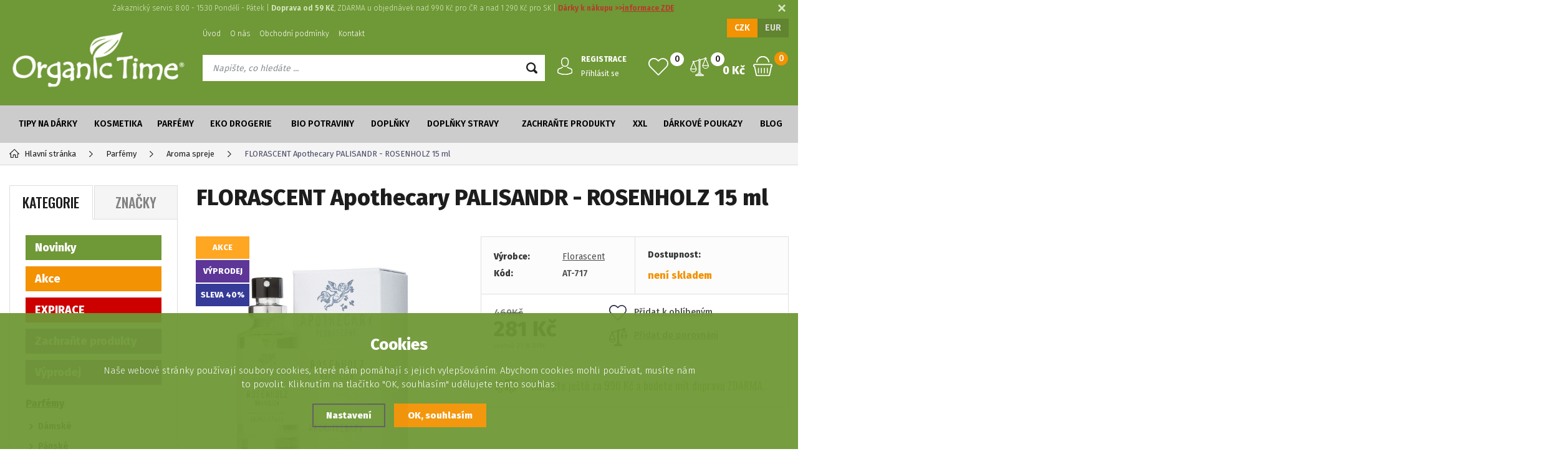

--- FILE ---
content_type: text/html; charset=utf-8
request_url: https://www.organictime.cz/florascent-apothecary-palisandr-rosenholz-15-ml/
body_size: 13211
content:
<!DOCTYPE html>
<html xmlns="http://www.w3.org/1999/xhtml">
   <head>
  <meta charset="utf-8" />
    <meta name="viewport" content="width=device-width, initial-scale=1.0, minimum-scale=1.0, maximum-scale=1.0, user-scalable=no" /> 
  <meta name="robots" content="index, follow" /><link rel="canonical" href="https://www.organictime.cz/florascent-apothecary-palisandr-rosenholz-15-ml/" />  <meta name="author" content="Shopion.cz" lang="cs" />
  <link rel="stylesheet" type="text/css" href="/css/screen.min.css?v=1.68" />
  <link rel="stylesheet" href="/css/main.min.css?v=1768979024" />
  <link rel="stylesheet" href="/css/check.min.css">  
    <link rel="icon" href="/userfiles/tmp/favicon.ico" type="image/x-icon"><script type='text/javascript' src='/scripts/ajax_validator/messages_front.js?v=1768979024'></script>
  <script type="text/javascript" src="/js/jquery.js"></script>
  <script type="text/javascript" src="/scripts/funkce.js?v=1.1"></script>
  <script type="text/javascript" src="/scripts/funkce_detail.js?v=1.1"></script> 
  <script type='text/javascript' src='/scripts/search.js?v=1.1'></script>
  
  <title>FLORASCENT Apothecary PALISANDR - ROSENHOLZ 15 ml | Florascent - Organictime.cz</title>
  <meta name="description" content='APOTHECARY - vůně, které léčí' />
  <meta name="keywords" content='Florascent,Parfémy,Aroma spreje,Organictime.cz' />

  <meta property='og:image' content='https://www.organictime.cz/gallery/products/middle/4592.jpg' />
  <meta property='og:title' content='FLORASCENT Apothecary PALISANDR - ROSENHOLZ 15 ml' />
  <meta property='og:site_name' content='Organictime.cz' />
<script type='text/javascript' src='/scripts/ajax.js'></script>   <meta name="facebook-domain-verification" content="i466vvhl9gqiai5nf72f7zkpsm0qno" />
<!-- Begin Leadhub Pixel Code -->
<script>
 (function(w,d,x,n,u,t,p,f,s,o){f='LHInsights';w[n]=w[f]=w[f]||function(n,d){
 (w[f].q=w[f].q||[]).push([n,d])};w[f].l=1*new Date();w[f].p=p;s=d.createElement(x);
 s.async=1;s.src=u+'?t='+t+(p?'&p='+p:'');o=d.getElementsByTagName(x)[0];o.parentNode.insertBefore(s,o)
 })(window,document,'script','lhi','//www.lhinsights.com/agent.js','THyoWIIvQECo2I6');

 lhi('pageview');
</script>
<!-- End Leadhub Pixel Code --><!-- Global site tag (gtag.js) - Google Analytics -->
  <script async src="https://www.googletagmanager.com/gtag/js?id=G-Y4RFHX47DY"></script>
  <script>
    window.dataLayer = window.dataLayer || [];
    function gtag(){dataLayer.push(arguments);}
    gtag("consent", "default", {
      "ad_storage":"denied",
      "analytics_storage":"denied",
      "ad_personalization":"denied",
      "ad_user_data":"denied",
      "personalization_storage":"denied"
    });
    gtag('js', new Date());
    gtag('config', 'G-Y4RFHX47DY', { 'cookie_flags': 'SameSite=None;Secure'});
    
  </script><script>
      gtag('event', 'view_item', {
        'ecomm_prodid': "163",
        'ecomm_totalvalue': 232.23,
        'ecomm_pagetype': "Product",
        'currency': 'CZK', 
        'value': 232.23,
        "items": [
          {
            "item_id": "163",
            "item_name": "FLORASCENT Apothecary PALISANDR - ROSENHOLZ 15 ml",
            "item_brand": "Florascent",
            "item_category": "Parfémy",
            "item_category2": "Aroma spreje",
            "item_category3": "",
            "item_category4": "",
            
            "price": 232.23 
          }
        ]
      });
      </script><script>
    lhi('SetCart', {
      products: []
    });
      lhi('ViewContent', {
      products: [{
      product_id: '163'
      }]
      });</script></head>
<body class="czk">
<!-- Custom Audience Pixel Code -->
<script>
!function(f,b,e,v,n,t,s){if(f.fbq)return;n=f.fbq=function(){n.callMethod?
n.callMethod.apply(n,arguments):n.queue.push(arguments)};if(!f._fbq)f._fbq=n;
n.push=n;n.loaded=!0;n.version='2.0';n.queue=[];t=b.createElement(e);t.async=!0;
t.src=v;s=b.getElementsByTagName(e)[0];s.parentNode.insertBefore(t,s)}(window,
document,'script','//connect.facebook.net/en_US/fbevents.js'); 
fbq('consent', 'revoke');
fbq('init', '737205306455264');
fbq('track', 'PageView');
</script>
<noscript><img height="1" width="1" style="display:none" src="https://www.facebook.com/tr?id=737205306455264&ev=PageView&noscript=1"/></noscript>
<div class="fixed-info-line sb-slide">
    <div class="layout-center">
        <div class="wrap"><p style="text-align: center;">Zakaznický servis: 8:00 - 15:30 Pondělí - Pátek | <strong>Doprava od 59 Kč</strong>, ZDARMA u objednávek nad 990 Kč pro ČR a nad 1 290 Kč pro SK | <span style="color: #ba372a;"><strong>Dárky k nákupu &gt;&gt;<a style="color: #ba372a;" href="/vernostni-system/">informace ZDE</a></strong></span></p></div>
        <div class="close"><img src="/images/svg/x.svg" alt="x" width="15" /></div>
    </div>
    <div class="fixed-info-overlay "></div>
  </div><div class="header-wrap" id="top">
        <header id="header" class="sb-slide">
            <div class="layout-center">
                <div class="middle-box">
                    <div class="table-container">
                        <div class="col logo">
                            <a href="https://www.organictime.cz"><img src="/images/logo.png" alt="Organictime.cz" /></a>
                        </div>
                        <div class="col search">
                            <ul class="top-menu"><li ><a href="/" title="Úvod">Úvod</a></li><li ><a href="/o-nas/" title="O nás">O nás</a></li><li ><a href="/obchodni-podminky/" title="Obchodní podmínky">Obchodní podmínky</a></li><li ><a href="/kontakt/" title="Kontakt">Kontakt</a></li></ul>
                          
                            <form method="get" action="https://www.organictime.cz/vyhledavani/" id="search">
                              <div class="naseptavac-wrap"><div id="naseptavacDiv" style="visibility: hidden;"></div></div>
                              <p><input type="text" name="phrase" id="inp-search" class="" placeholder="Napište, co hledáte ..." /><button type="submit" class="btn"></button></p>
                            </form>

                        </div>
                        
                        <div class="col account">
                            <div class="account-wrap"><a href="javascript:;" onclick="$.fancybox.close();" data-fancybox data-type="ajax" data-src="/pages/login_quick.php" class="icon"><img src="/images/svg/prihlaseni.svg" alt="" /></a>
                                <a href="/registrace/"><strong class="upper">Registrace</strong></a>
                                <a href="javascript:;" onclick="$.fancybox.close();" data-fancybox data-type="ajax" data-src="/pages/login_quick.php">Přihlásit se</a></div>
                        </div>
                        
                        <div class="col compare-col">
                          <div class="compare"><a href="/porovnani/">
                            <span><i id="compare">0</i></span>
                          </a></div>
                        </div>

                        <div class="col favorite-col">
                          <div class="favorite"><a href="/oblibene/">
                            <span><i id="favorite">0</i></span>
                          </a></div>
                        </div>

                        <div class="col basket-info">
                            <div class="wrap">
                                <div class="price-wrap"><a href="/nakupni-kosik/" class="price"><strong id="basket_cena">0 Kč</strong></a></div>
                                <div class="basket">
                                    <a href="/nakupni-kosik/"><span><i id="basket_pocet">0</i></span></a>
                                </div>
                            </div>
                        </div>
                        
                        <div class="col mobile-search">
                            <a href="#" id="search-toggle"><img src="/images/svg/hledani-mobile.svg" alt="#" /></a>
                        </div>
                        <div class="col mobile">
                            <a href="#" class="sb-toggle-right mobile-menu"><img src="/images/svg/hamburger.svg" alt="#" /></a>
                        </div>
                        <div class="overlay-search"></div>
                    </div>
                    <div class="currency">
                      <a href="?mena=czk" class="current">CZK</a>
                      <a href="?mena=eur">EUR</a>
                    </div>
                </div>
                <div id="menu-space"><div id="menu">
                    <ul class="menu">
                      <li class="logo-menu"><a href="https://www.organictime.cz"><img src="/images/logo_green.png" alt="" /></a></li>
                      <li class="with-sub"><a href="/tipy-na-darky/">Tipy na dárky</a><div class='sub'><div class='wrap'><ul><li class='tab'>
           <a href='/darky-pro-ni-tipy-na-darky/'>
           <span>Dárky pro ni</span></a></li><li class='tab'>
           <a href='/darky-pro-nej-tipy-na-darky/'>
           <span>Dárky pro něj</span></a></li><li class='tab'>
           <a href='/pro-maminku-tipy-na-darky/'>
           <span>Pro maminku</span></a></li><li class='tab'>
           <a href='/darkove-sady-tipy-na-darky/'>
           <span>Dárkové sady</span></a></li><li class='tab'>
           <a href='/vyhodne-sety-tipy-na-darky/'>
           <span>Výhodné sety</span></a></li></ul></div></div></li><li class="with-sub"><a href="/kosmetika/">Kosmetika</a><div class='sub'><div class='wrap'><ul><li class='tab'>
           <a href='/plet-kosmetika/'>
           <span>Pleť</span></a></li><li class='tab'>
           <a href='/telo-kosmetika/'>
           <span>Tělo</span></a></li><li class='tab'>
           <a href='/liceni-kosmetika/'>
           <span>Líčení</span></a></li><li class='tab'>
           <a href='/vlasy-kosmetika/'>
           <span>Vlasy</span></a></li><li class='tab'>
           <a href='/zuby-kosmetika/'>
           <span>Zuby</span></a></li><li class='tab'>
           <a href='/muzi-kosmetika/'>
           <span>Muži</span></a></li><li class='tab'>
           <a href='/deti-kosmetika/'>
           <span>Děti</span></a></li><li class='tab'>
           <a href='/opalovani-kosmetika/'>
           <span>Opalování</span></a></li><li class='tab'>
           <a href='/lubrikacni-gely-kosmetika/'>
           <span>Lubrikační gely</span></a></li></ul></div></div></li><li class="with-sub"><a href="/parfemy/">Parfémy</a><div class='sub'><div class='wrap'><ul><li class='tab'>
           <a href='/damske-parfemy/'>
           <span>Dámské</span></a></li><li class='tab'>
           <a href='/panske-parfemy/'>
           <span>Pánské</span></a></li><li class='tab'>
           <a href='/unisex-parfemy/'>
           <span>Unisex</span></a></li><li class='tab current'>
           <a href='/aroma-spreje-parfemy/'>
           <span>Aroma spreje</span></a></li><li class='tab'>
           <a href='/zakladni-vune-parfemy/'>
           <span>Základní vůně</span></a></li><li class='tab'>
           <a href='/vzorky-parfemy/'>
           <span>Vzorky</span></a></li></ul></div></div></li><li class="with-sub"><a href="/eko-drogerie/">Eko drogerie</a><div class='sub'><div class='wrap'><ul><li class='tab'>
           <a href='/na-prani-eko-drogerie/'>
           <span>Na praní</span></a></li><li class='tab'>
           <a href='/na-nadobi-eko-drogerie/'>
           <span>Na nádobí</span></a></li><li class='tab'>
           <a href='/uklid-eko-drogerie/'>
           <span>Úklid</span></a></li><li class='tab'>
           <a href='/univerzalni-cistice-eko-drogerie/'>
           <span>Univerzální čističe</span></a></li><li class='tab'>
           <a href='/hygienicke-potreby-eko-drogerie/'>
           <span>Hygienické potřeby</span></a></li><li class='tab'>
           <a href='/mydla-na-ruce-eko-drogerie/'>
           <span>Mýdla na ruce</span></a></li><li class='tab'>
           <a href='/sety-eko-drogerie/'>
           <span>Sety</span></a></li></ul></div></div></li><li class="with-sub"><a href="/bio-potraviny/">Bio potraviny</a><div class='sub'><div class='wrap'><ul><li class='tab'>
           <a href='/masla-a-oleje-bio-potraviny/'>
           <span>Másla a oleje</span></a></li><li class='tab'>
           <a href='/napoje-bio-potraviny/'>
           <span>Nápoje</span></a></li><li class='tab'>
           <a href='/hraska-bio-potraviny/'>
           <span>Hraška</span></a></li><li class='tab'>
           <a href='/koreni-bio-potraviny/'>
           <span>Koření</span></a></li><li class='tab'>
           <a href='/rajcata-bio-potraviny/'>
           <span>Rajčata</span></a></li></ul></div></div></li><li class="with-sub"><a href="/doplnky/">Doplňky</a><div class='sub'><div class='wrap'><ul><li class='tab'>
           <a href='/amulety-doplnky/'>
           <span>Amulety</span></a></li><li class='tab'>
           <a href='/obaly-doplnky/'>
           <span>Obaly</span></a></li><li class='tab'>
           <a href='/prislusenstvi-doplnky/'>
           <span>Příslušenství</span></a></li></ul></div></div></li><li><a href="/doplnky-stravy/">Doplňky stravy</a></li><li><a href="/zachrante-produkty/">Zachraňte produkty</a></li><li><a href="/xxl/">XXL</a></li><li><a href="/darkove-poukazy/">Dárkové poukazy</a></li><li><a href="/blog/">Blog</a></li>                    </ul><div class="overlay-menu-search"></div>
                    <span class="scroll-bg"></span>
                </div></div><div class="overlay-menu"></div></div>
        </header>
    </div>  <div id="sb-site" class="web-page">
  <div id="cover">
    <section class="np">  
  <div class="layout-center">
<div class="breadcrumbs"><ul itemscope itemtype="http://schema.org/BreadcrumbList">
      <li itemprop="itemListElement" itemscope itemtype="http://schema.org/ListItem">
      <a itemprop="item" href="/" title="Organictime.cz"><img src="/images/svg/home2.svg" alt="" />Hlavní stránka</a>
      <meta itemprop="position" content="1" /></li><li itemprop="itemListElement" itemscope itemtype="http://schema.org/ListItem"><a itemprop="item" class="normal" title="Parfémy" href="/parfemy/"><span itemprop="name">Parfémy</span></a><meta itemprop="position" content="2" /></li>
          <li itemprop="itemListElement" itemscope itemtype="http://schema.org/ListItem"><a itemprop="item" class="normal" title="Aroma spreje" href="/aroma-spreje-parfemy/"><span itemprop="name">Aroma spreje</span></a><meta itemprop="position" content="3" /></li>
          
          
          <li>FLORASCENT Apothecary PALISANDR - ROSENHOLZ 15 ml</li></ul></div><div class="clear-x"></div><div id="main"><div id="content"><div itemscope itemtype="http://schema.org/Product">
    <h1 class="detail-h1" itemprop="name">FLORASCENT Apothecary PALISANDR - ROSENHOLZ 15 ml</h1>
    <div id="detail-wrap">
    <div id="detail">
    <div class="left-side"><div class="big-image"><div id="detail_photo"><a rel="gallery" class="jqzoom" data-fancybox="gallery" href="https://www.organictime.cz/gallery/products/middle/4592.jpg" data-caption='FLORASCENT Apothecary PALISANDR - ROSENHOLZ 15 ml'>
              <img itemprop="image" src="/gallery/products/middle/4592.jpg" srcset="/gallery/products/thumbs/4592.jpg 500w, /gallery/products/middle/4592.jpg 800w" alt="FLORASCENT Apothecary PALISANDR - ROSENHOLZ 15 ml" /></a></div><ul class="tag upper"><li><span class="yellow"><span>Akce</span></span></li><li><span class="purple"><span>Výprodej</span></span></li><li><span class="blue"><span>Sleva 40%</span></span></li></ul></div><div class="clear-x"></div><div class="share-links"><div id="social-buttons">
		  <div id="social-buttons-in">
		  
		  <div class="social-button"><script src="//platform.twitter.com/widgets.js" type="text/javascript"></script><a href="http://twitter.com/share" class="twitter-share-button" data-count="none" data-lang="cs" data-url="https://www.organictime.cz/florascent-apothecary-palisandr-rosenholz-15-ml/">Tweet</a></div>
			
      <div class="social-button"><div id="google-button"></div>
    	<script type="text/javascript">
    		document.getElementById("google-button").innerHTML=unescape('%3Cg:plusone size="medium" count="false" href="https%3A%2F%2Fwww.organictime.cz%2Fflorascent-apothecary-palisandr-rosenholz-15-ml%2F"%3E%3C/g:plusone%3E');
    	</script>
    	<script type="text/javascript" src="//apis.google.com/js/plusone.js"></script>
      </div>
			<div class="social-button"><div id="fb-button"></div>
      <script type="text/javascript">
      	document.getElementById("fb-button").innerHTML=unescape('%3Ciframe src="//www.facebook.com/plugins/like.php?locale=cs_CZ&amp;app_id=&amp;href=https%3A%2F%2Fwww.organictime.cz%2Fflorascent-apothecary-palisandr-rosenholz-15-ml%2F&amp;send=false&amp;layout=button_count&amp;width=130&amp;show_faces=false&amp;action=like&amp;colorscheme=light&amp;font&amp;height=21" scrolling="no" frameborder="0" style="border:none; overflow:hidden; width:130px; height:20px;" allowTransparency="true"%3E%3C/iframe%3E');
      </script>
			</div>
      </div></div></div></div>
    
		<div class="right-side">
    <div class="detail-box">
    <div class="info">
          <div>
          <table>
          <tr><td style="width:80px">Výrobce:</td><td><a href="/vyrobci/florascent/">Florascent</a></td></tr>
          <tr><td class="firstrow">Kód:</td><td><strong id="detail_number">AT-717</strong></td></tr>
          </table>
          </div>
          <div>
                  <strong>Dostupnost:</strong>
                  <div class="availability" id="detail_store">
                  <span  style="color:#f39202">
                  <!---->
                  <link itemprop="availability" href="http://schema.org/OutOfStock" />
                  <strong>není skladem</strong>
                  </span>
                  </div>
              </div>
          </div><form method="post" action="#"><div class="price-box"><div id='detail_price'><div class="original-price">469Kč</div><div class="price">281 Kč</div>
      <div class="price-nodph">včetně 21 % DPH</div><meta itemprop="priceCurrency" content="CZK" /></div>
      <div id="action_links">
          <div><a href="#" onclick="favoriteProcess(this, 'det');return false;"  id="favorite_add_163" class="toggle-active"><span class="favorite"></span>Přidat k oblíbeným</a></div>
          <div><a href="#" onclick="compareProcess(this, 'det');return false;"  title="Přidat produkt do porovnání" id="compare_add_163" class="toggle-active"><span class="compare"><svg xmlns="http://www.w3.org/2000/svg" width="29" height="29" viewBox="0 0 29 29">
          <path id="porovnat" class="cls-1" d="M1370.5,75.194V75.149a0.021,0.021,0,0,0-.01-0.021V75.09a0.328,0.328,0,0,0-.01-0.034v0a0.021,0.021,0,0,0-.01-0.021c0-.013-0.01-0.027-0.01-0.043a0.011,0.011,0,0,0-.01-0.012V74.967l-4.02-9.836a1.516,1.516,0,1,0-2.53-1.316l-6.28,1.781a1.962,1.962,0,0,0-1.62-.858,2.029,2.029,0,0,0-.54.075,1.979,1.979,0,0,0-1.42,1.8l-6.3,1.786a1.5,1.5,0,0,0-1.14-.527,1.513,1.513,0,0,0-1.05,2.609l-4,9.859v0h0v0a0.015,0.015,0,0,0-.01.015c0,0.012-.01.026-0.01,0.041a0.018,0.018,0,0,0-.01.019v0h0v0c0,0.01-.01.02-0.01,0.03V80.5a0.021,0.021,0,0,0-.01.02V80.59a5.1,5.1,0,0,0,10.19,0v-0.1c0-.011-0.01-0.021-0.01-0.032a0.042,0.042,0,0,0-.01-0.034V80.4c-0.01-.013-0.01-0.026-0.02-0.042V80.345s0,0-.01-0.006l-4.02-9.836a1.545,1.545,0,0,0,.48-0.916l6.28-1.782a1.212,1.212,0,0,0,.11.149c0,0.029-.01.059-0.01,0.089v18.2a1.518,1.518,0,0,0-1.34,1.505v0.724h-2.07a1.516,1.516,0,0,0-1.51,1.515v0.9a0.622,0.622,0,0,0,.62.619h11.64a0.622,0.622,0,0,0,.62-0.619v-0.9a1.516,1.516,0,0,0-1.51-1.515h-2.07V87.746a1.518,1.518,0,0,0-1.34-1.505v-18.2c0-.029-0.01-0.059-0.01-0.088a1.369,1.369,0,0,0,.2-0.3,1.916,1.916,0,0,0,.25-0.869L1364.25,65c0.04,0.037.07,0.072,0.11,0.105l-4.01,9.86h0v0.022a0.4,0.4,0,0,0-.02.041v0.024h-0.01V75.09c0,0.011-.01.021-0.01,0.032v0.1a5.1,5.1,0,0,0,10.19,0V75.194Zm-23.9-6.081a0.276,0.276,0,0,1,0,.552A0.276,0.276,0,1,1,1346.6,69.112Zm0,15.327a3.85,3.85,0,0,1-3.81-3.238h7.62A3.858,3.858,0,0,1,1346.6,84.44Zm3.55-4.477h-7.11l3.54-8.727ZM1356,64.91h0Zm-0.63,1.439a0.715,0.715,0,0,1,.43-0.344,0.753,0.753,0,0,1,.2-0.028,0.736,0.736,0,0,1,.69.5V66.5l0.01,0.02h0a0.729,0.729,0,0,1-.5.878,0.761,0.761,0,0,1-.2.028,0.736,0.736,0,0,1-.69-0.5V66.875h0v0l-0.02-.017A0.748,0.748,0,0,1,1355.37,66.349Zm0.35,2.3a1.941,1.941,0,0,0,.56,0V86.231h-0.56V68.644Zm5.21,21.064a0.273,0.273,0,0,1,.27.276V90.26h-10.4V89.985a0.273,0.273,0,0,1,.27-0.276h9.86Zm-3.31-1.963v0.724h-3.24V87.746a0.275,0.275,0,0,1,.28-0.276h2.68A0.275,0.275,0,0,1,1357.62,87.746Zm7.78-24.007a0.276,0.276,0,1,1,0,.552A0.276,0.276,0,0,1,1365.4,63.739Zm-0.01,2.123,3.57,8.727h-7.11Zm0.01,13.2a3.857,3.857,0,0,1-3.81-3.238h7.62A3.85,3.85,0,0,1,1365.4,79.066Z" transform="translate(-1341.5 -62.5)" /></svg>
          </span>Přidat do porovnání</a></div>
      </div></div><div class="wrap"><div class="rating nopadd"></div><div class="free-delivery">Nakupte ještě za 990 Kč a budete mít dopravu ZDARMA.</div></div></form></div></div></div>
		<a name="location"></a><div class="tabs1">
                                <div id="tab-container" class="tab-container">
                                    <ul class='etabs'>
			<li id="li_1" class="tab"><a class="active" href="" onclick="setDetailBox(1,163);return false;">Popis</a></li>
      <li class="tab" id="li_10"><a href="#" onclick="setDetailBox(10,163);return false;">Složení</a></li>      			<li id="li_3" class="tab"><a href="" onclick="setDetailBox(3,163);return false;"><span>Diskuze<span class="zero">0</span></span></a></li>      <li id="li_4" class="tab"><a href="" onclick="setDetailBox(4,163);return false;">Poslat dotaz</a></li>                           
			<li id="li_6" class="tab"><a href="" onclick="setDetailBox(6,163);return false;">Hlídací pes</a></li>    </ul>
       <div class="clear-x"></div><div class="cont" id="detailcontent"><div class="row">                         
                                  
	<div class="col-50"><div><STRONG>FLORASCENT Apothecary PALISANDR - ROSENHOLZ 15 ml</STRONG><br /><br />Dřevitá vůně - Palisandr (srdce-základní nota)<br /><br />Architektura vůně:<br />hlava – nestálá, prchavá složka parfému<br />srdce – trvalá složka parfému<br />základ – fixující složka parfému<br /><br />Řada vůní APOTHECARY FLORASCENT obsahuje celkem 6 skupin přírodních vůní: <br />květinové (floral)<br />citrusové (citrus)<br />aromatické (aromatic)<br />dřevité (woody)<br />zklidňující (balmy)<br />svěží (fresh)<br /><br /><STRONG>Jak vytvořit individuální přírodní parfém</STRONG><br />Vytvořit harmonickou vůni dle vlastního výběru není nic složitého. Zvolte hlavu, srdce a základ parfému. Při výběru vůní je třeba vzít v potaz, jak dlouho ten který komponent působí a za jak dlouho se plně rozvine.<br /><br /><STRONG>Aromaterapie</STRONG><br />Způsobů použití aroma esenciálních sprejů FLORASCENT je skutečně hodně: můžete například aplikovat malé množství vámi navržené směsi na vlhký kapesníček a osvěžovat se tak během dne. Nebo několika kapkami spreje osvěžit vzduch v místnosti či dodat svěžest svému prádlu.<br /><br /><STRONG>Použití v kosmetice</STRONG><br />Vůně lze využít jako příměs do masážních olejů při masáži hlavy, šíje či nohou. Vybraný aroma esenciální sprej jednoduše aplikujte na ruce těsně před započetím vlastní masáže.<br /><br />Protože aroma esenciální spreje FLORASCENT se snadno dávkují, lze aplikovat i velmi malé množství například do parní lázně pro obličej. Podle zvolené vůně jsou aroma spreje ideální buďto jako zklidňující úvod nebo naopak stimulující závěr léčebné procedury či masáže. <br /><br /></div></div><div class="col-50"><table class="data-table"><tr><td class="firstrow">Druh vůně:
         </td><td>Dámské</td>
         </tr><tr><td class="firstrow">Typ vůně:
         </td><td>Dřevitá</td>
         </tr></table></div>	<div class="clear-x"></div></div></div></div></div>
  <div class="clear-x"></div></div></div><div class="clear-x"></div><div class="detail-carousel"><div class="title-medium">Mohlo by Vás zajímat</div><div class="similars-wrap"><div class="products carousel v4"><div class="item">
            <div class="border">
                <div class="wrap"><div class="image-box">
                        <a class="image" title='FLORASCENT Apothecary MAGNÓLIE 15 ml' href="/florascent-apothecary-magnolie-15-ml/"><img data-src="/gallery/products/thumbs/7327.jpg" src="/images/product-placeholder.png" /></a><ul class="tag upper"><li><span class="purple"><span>Výprodej</span></span></li></ul><a href="#" onclick="favoriteProcess(this);return false;"  title="Přidat produkt do oblíbených" id="favorite_add_1952" class="favorite"></a></div>
                    <div class="info-wrap">
                        <h3><a title='FLORASCENT Apothecary MAGNÓLIE 15 ml' href="/florascent-apothecary-magnolie-15-ml/">FLORASCENT Apothecary MAGNÓLIE 15 ml</a></h3>
                        <div class="desc">APOTHECARY - vůně, které léčí.</div>
                        <span class="availability" style="color:#f39202">není skladem</span>
                    </div>
                    <div class="info-box">
                        <div>
                            
                            <div class="price">509 Kč</div>
                        </div>
                        <div>
                        
                        
                        </div>
                    </div>
                </div>
            </div>
        </div><div class="item">
            <div class="border">
                <div class="wrap"><div class="image-box">
                        <a class="image" title='FLORASCENT Apothecary JALOVEC - WACHOLDBEERE 15 ml' href="/florascent-apothecary-jalovec-wacholdbeere-15-ml/"><img data-src="/gallery/products/thumbs/4572.jpg" src="/images/product-placeholder.png" /></a><ul class="tag upper"><li><span class="yellow"><span>Akce</span></span></li><li><span class="purple"><span>Výprodej</span></span></li><li><span class="blue"><span>Sleva 40%</span></span></li></ul><a href="#" onclick="favoriteProcess(this);return false;"  title="Přidat produkt do oblíbených" id="favorite_add_143" class="favorite"></a></div>
                    <div class="info-wrap">
                        <h3><a title='FLORASCENT Apothecary JALOVEC - WACHOLDBEERE 15 ml' href="/florascent-apothecary-jalovec-wacholdbeere-15-ml/">FLORASCENT Apothecary JALOVEC - WACHOLDBEERE 15 ml</a></h3>
                        <div class="desc">APOTHECARY - vůně, které léčí.</div>
                        <span class="availability instock" style="color:#6f9836">skladem</span>
                    </div>
                    <div class="info-box">
                        <div>
                            <div class="original-price">429 Kč</div> 
                            <div class="price">257 Kč</div>
                        </div>
                        <div>
                        
                        
                        <button  id="produkt_143_9134" class="button yellow upper dokosiku" type="submit">Do košíku</button></div>
                    </div>
                </div>
            </div>
        </div><div class="item">
            <div class="border">
                <div class="wrap"><div class="image-box">
                        <a class="image" title='FLORASCENT Apothecary GALBANUM 15 ml' href="/florascent-apothecary-galbanum-15-ml/"><img data-src="/gallery/products/thumbs/4567.jpg" src="/images/product-placeholder.png" /></a><ul class="tag upper"><li><span class="yellow"><span>Akce</span></span></li><li><span class="purple"><span>Výprodej</span></span></li><li><span class="blue"><span>Sleva 40%</span></span></li></ul><a href="#" onclick="favoriteProcess(this);return false;"  title="Přidat produkt do oblíbených" id="favorite_add_138" class="favorite"></a></div>
                    <div class="info-wrap">
                        <h3><a title='FLORASCENT Apothecary GALBANUM 15 ml' href="/florascent-apothecary-galbanum-15-ml/">FLORASCENT Apothecary GALBANUM 15 ml</a></h3>
                        <div class="desc">APOTHECARY - vůně, které léčí.</div>
                        <span class="availability" style="color:#f39202">není skladem</span>
                    </div>
                    <div class="info-box">
                        <div>
                            <div class="original-price">469 Kč</div> 
                            <div class="price">281 Kč</div>
                        </div>
                        <div>
                        
                        
                        </div>
                    </div>
                </div>
            </div>
        </div></div><div class="clear-x"></div></div><div class="clear-x"></div></div></div><div id="aside"><div class="menu-tabs upper">
    <a href="#" id="typeOfNavigation0" class='current' onclick="typeOfNavigation(0);return false;">Kategorie</a>
    <a href="#" id="typeOfNavigation1"  onclick="typeOfNavigation(1);return false;">Značky</a>
</div><div class="main-menu">
<a class="green" href="/katalog/novinky/" title='Novinky'>Novinky</a><a class="yellow" href="/katalog/akce/" title='Akce'>Akce</a><a class="red" href="/katalog/expirace/" title='EXPIRACE'>EXPIRACE</a><a class="purple" href="/katalog/poskozeny-obal/" title='Zachraňte produkty'>Zachraňte produkty</a><a class="purple" href="/katalog/vyprodej/" title='Výprodej'>Výprodej</a><ul><li class="current">
      <a href="/parfemy/" title='Parfémy'>Parfémy</a><ul><li><a href="/damske-parfemy/" title='Dámské'>Dámské</a></li><li><a href="/panske-parfemy/" title='Pánské'>Pánské</a></li><li><a href="/unisex-parfemy/" title='Unisex'>Unisex</a></li><li class="current"><a href="/aroma-spreje-parfemy/" title='Aroma spreje'>Aroma spreje</a></li><li><a href="/zakladni-vune-parfemy/" title='Základní vůně'>Základní vůně</a></li><li><a href="/vzorky-parfemy/" title='Vzorky'>Vzorky</a></li></ul></li><li><a href="/tipy-na-darky/" title='Tipy na dárky'>Tipy na dárky</a><ul style="display:none"><li><a href="/darky-pro-ni-tipy-na-darky/" title='Dárky pro ni'>Dárky pro ni</a></li><li><a href="/darky-pro-nej-tipy-na-darky/" title='Dárky pro něj'>Dárky pro něj</a></li><li><a href="/pro-maminku-tipy-na-darky/" title='Pro maminku'>Pro maminku</a></li><li><a href="/darkove-sady-tipy-na-darky/" title='Dárkové sady'>Dárkové sady</a></li><li><a href="/vyhodne-sety-tipy-na-darky/" title='Výhodné sety'>Výhodné sety</a></li></ul></li><li><a href="/kosmetika/" title='Kosmetika'>Kosmetika</a><ul style="display:none"><li><a href="/plet-kosmetika/" title='Pleť'>Pleť</a></li><li><a href="/telo-kosmetika/" title='Tělo'>Tělo</a></li><li><a href="/liceni-kosmetika/" title='Líčení'>Líčení</a></li><li><a href="/vlasy-kosmetika/" title='Vlasy'>Vlasy</a></li><li><a href="/zuby-kosmetika/" title='Zuby'>Zuby</a></li><li><a href="/muzi-kosmetika/" title='Muži'>Muži</a></li><li><a href="/deti-kosmetika/" title='Děti'>Děti</a></li><li><a href="/opalovani-kosmetika/" title='Opalování'>Opalování</a></li><li><a href="/lubrikacni-gely-kosmetika/" title='Lubrikační gely'>Lubrikační gely</a></li></ul></li><li><a href="/eko-drogerie/" title='Eko drogerie'>Eko drogerie</a><ul style="display:none"><li><a href="/na-prani-eko-drogerie/" title='Na praní'>Na praní</a></li><li><a href="/na-nadobi-eko-drogerie/" title='Na nádobí'>Na nádobí</a></li><li><a href="/uklid-eko-drogerie/" title='Úklid'>Úklid</a></li><li><a href="/univerzalni-cistice-eko-drogerie/" title='Univerzální čističe'>Univerzální čističe</a></li><li><a href="/hygienicke-potreby-eko-drogerie/" title='Hygienické potřeby'>Hygienické potřeby</a></li><li><a href="/mydla-na-ruce-eko-drogerie/" title='Mýdla na ruce'>Mýdla na ruce</a></li><li><a href="/sety-eko-drogerie/" title='Sety'>Sety</a></li></ul></li><li><a href="/bio-potraviny/" title='Bio potraviny'>Bio potraviny</a><ul style="display:none"><li><a href="/masla-a-oleje-bio-potraviny/" title='Másla a oleje'>Másla a oleje</a></li><li><a href="/napoje-bio-potraviny/" title='Nápoje'>Nápoje</a></li><li><a href="/hraska-bio-potraviny/" title='Hraška'>Hraška</a></li><li><a href="/koreni-bio-potraviny/" title='Koření'>Koření</a></li><li><a href="/rajcata-bio-potraviny/" title='Rajčata'>Rajčata</a></li></ul></li><li><a href="/doplnky/" title='Doplňky'>Doplňky</a><ul style="display:none"><li><a href="/amulety-doplnky/" title='Amulety'>Amulety</a></li><li><a href="/obaly-doplnky/" title='Obaly'>Obaly</a></li><li><a href="/prislusenstvi-doplnky/" title='Příslušenství'>Příslušenství</a></li></ul></li><li><a href="/doplnky-stravy/" title='Doplňky stravy'>Doplňky stravy</a></li><li><a href="/zachrante-produkty/" title='Zachraňte produkty'>Zachraňte produkty</a></li><li><a href="/xxl/" title='XXL'>XXL</a></li><li><a href="/darkove-poukazy/" title='Dárkové poukazy'>Dárkové poukazy</a></li></ul></div>
<div class="benefits"><div class="item">
            <a href="/platby/" title="/platby/">
                <span><img alt="/platby/" src="https://www.organictime.cz/gallery/banners/c4ca4238a0b923820dcc509a6f75849b.svg" /></span>
                <span>DOPRAVA ZDARMA OD 990 KČ</span>
            </a>
        </div><div class="item">
            <a href="/kontakt/" title="/kontakt/">
                <span><img alt="/kontakt/" src="https://www.organictime.cz/gallery/banners/c81e728d9d4c2f636f067f89cc14862c.svg" /></span>
                <span>PORADNA</span>
            </a>
        </div><div class="item">
            <a href="/blog/" title="/blog/">
                <span><img alt="/blog/" src="https://www.organictime.cz/gallery/banners/eccbc87e4b5ce2fe28308fd9f2a7baf3.svg" /></span>
                <span>BLOG</span>
            </a>
        </div><div class="clear-x"></div></div></div></div><div class="clear-x"></div></div></div></section><section class="bottom-extended"><div class="layout-center" data-aos="fade-in"><div class="title"><span>OBLÍBENÉ ZNAČKY</span></div><div class="brands"><div class="wrap"><div class="brands-carousel"><div class='item'><a href='/vyrobci/hairwonder/'><img src='/gallery/producers/hairwonder.jpg' alt='' /></a></div><div class='item'><a href='/vyrobci/hraska/'><img src='/gallery/producers/hraska.jpg' alt='' /></a></div><div class='item'><a href='/vyrobci/almawin/'><img src='/gallery/producers/almawin.jpg' alt='' /></a></div><div class='item'><a href='/vyrobci/florascent/'><img src='/gallery/producers/florascent.jpg' alt='' /></a></div><div class='item'><a href='/vyrobci/alva/'><img src='/gallery/producers/alva.jpg' alt='' /></a></div><div class='item'><a href='/vyrobci/bioglide/'><img src='/gallery/producers/bioglide.jpg' alt='' /></a></div><div class='item'><a href='/vyrobci/hennaplus/'><img src='/gallery/producers/hennaplus.jpg' alt='' /></a></div><div class='item'><a href='/vyrobci/lavera/'><img src='/gallery/producers/lavera.jpg' alt='' /></a></div><div class='item'><a href='/vyrobci/purity-vision/'><img src='/gallery/producers/purity-vision.jpg' alt='' /></a></div></div></div></div><div class="clear-x"></div></div></section><footer>
                <div class="bg">
                    <div class="layout-center"><form action="/pages/exec.php" onsubmit="return validate_email(this)" id="newsletter_form" method="post" class="newsletter">
                            <div class="border">
                                <div class="cont">
                                    <div>
                                        <p><strong class="upper">Newsletter</strong>Novinky na Váš e-mail.</p>
                                    </div>
                                    
                                     <div><div class="check-wrap"><div class="pure-checkbox">
                                        <input type="checkbox" name="gdpr" value="1" id="gdpr" /><label class="width_auto tooltip" for="gdpr"> Přeji si dostávat informace o novinkách a akčních nabídkách a souhlasím se <a class="normal blank" title="Budeme Vám pravidelně (1x měsíčně, po dobu jednoho roku) posílat e-maily o tom, co je u nás zajímavého. K tomu ale potřebujeme Váš souhlas, který můžete kdykoliv odvolat. Před odesláním si přečtěte Zásady ochrany osobních údajů." href="/gdpr#newsletter">zpracováním osobních údajů za účelem zasílání informací o speciálních akcích a slevách</a></label>
                                    </div></div></div>
                                    
                                    <div>
                                        <div class="wrap">
                                          <p>
                                          <input name="CSRFtoken" type="hidden" value="4b948b51ca419dc1901168b8abac152d9973f78c169e28718e7789d66813c219" />
                                          <input type="text" name="noval" class="displaynone" value="" />
                                          <input require type="email" name="email_news" id="email_news" placeholder="Zadejte Váš e-mail" /><button name="zasilat_novinky_emailem" type="submit" class="button v3 upper">Odebírat</button>
                                          </p>
                                        </div>
                                    </div>
                                </div>
                            </div>
                        </form>
                        <div class="container">
                            <div class="col">
                                <p class="title upper">Informace</p>
                                <ul><li><a href="/platby/" title="Dodací a platební podmínky">Dodací a platební podmínky</a></li><li><a href="/doprava/" title="Podmínky vrácení peněz">Podmínky vrácení peněz</a></li><li><a href="/vernostni-system/" title="Věrnostní systém">Věrnostní systém</a></li><li><a href="/prodej-na-slovensko/" title="Prodej na Slovensko">Prodej na Slovensko</a></li></ul>
                                <div class="clear-x"></div>
                            </div>
                            
                            
                            <div class="col">
                                <p class="title upper">Rychlé odkazy</p>
                                <ul><li><a href="/registrace/" title="Registrace">Registrace</a></li><li><a href="/blog/" title="Blog">Blog</a></li><li><a href="/ke-stazeni/" title="Odstoupení od smlouvy VZOR">Odstoupení od smlouvy VZOR</a></li></ul>
                                <div class="clear-x"></div>
                            </div>
                            
                            
                            <div class="col">
                                <p class="title upper">Zákaznický servis</p>
                                <ul><li><a href="/jak-nakupovat/" title="Jak nakupovat">Jak nakupovat</a></li><li><a href="/gdpr/" title="Ochrana osobních údajů">Ochrana osobních údajů</a></li><li><a href="/cookies/" title="Zásady souborů Cookies">Zásady souborů Cookies</a></li><li><a href="/zapomenute-heslo/" title="Zapomenuté heslo">Zapomenuté heslo</a></li></ul>
                                <div class="clear-x"></div>
                            </div>
                            
                            
                        <div class="col socials">
                                <p class="title upper">Sledujte nás</p>
<p><a href="https://www.instagram.com/organictimecz/"><img src="/images/svg/instagram.svg" alt="" /></a></p>
<p><a href="https://www.facebook.com/OrganicTime.cz"><img src="/images/svg/facebook.svg" alt="" /></a></p>
<p> </p>
                            </div>
                            <div class="col contact">
                                <p class="title upper">Kontakt</p>
                                <p class="np"><a href="tel:326 537 668" class="tel">326 537 668</a></p>
                                <p class="np"><a href="mailto:expedice@organictime.cz" class="email">expedice@organictime.cz</a></p><p><strong>Natures Care CZ s. r. o.</strong><br />Nádražní 190<br />76805 Koryčany<br />Česká republika</p>
<p> </p><div class="clear-x"></div>
                            </div>
                            <div class="clear-x"></div>
                        </div><div class="box">
                            <div>
                                <p class="copyright">© 2026, Organictime.cz</p>
                                <p class="left" style="margin-top:5px"><a href="https://www.comgate.cz"><img src="/images/comgate.png" width="300" /></a></p>
                            </div>
                        </div>
                        <img src="/images/logo.png" alt="" class="footer-logo" />
                        <div class="clear-x"></div>
                        
                    </div>
                </div>
            </footer><div class="clear-x"></div><div class="overlay"></div>
</div><div class="side-banner left" data-aos="fade" data-aos-delay="300"><a href="https://www.organictime.cz/katalog/vyprodej/#np=1&eprice=60-440"><img src="/userfiles/tmp/banner.jpg" alt="Organictime.cz" /></a></div><a href="#top" class="scroll scroll-top"><img src="/images/scroll-up.png" alt="" /></a>
</div>
<div class="sb-slidebar sb-right">
<h4>Menu<img src="/images/close.png" class="close sb-close" alt="X" /></h4>
</div><span style="display:none" id="seznam_rtg_id">11095</span>  <script type="text/javascript" src="https://c.seznam.cz/js/rc.js"></script>
  <script>
  var retargetingConf = {
    rtgId: 11095, consent: 0,itemId : "163",pageType : "offerdetail"  };
  window.sznIVA.IS.clearIdentities(['said', 'secid', 'eid', 'aid', 'tid']);  if (window.rc && window.rc.retargetingHit) {
   window.rc.retargetingHit(retargetingConf);
  }
  </script>
  
<link rel="stylesheet" href="/js/cookies-plugin/cookies-plugin.min.css" />
  <script src="/js/cookies-plugin/cookies-plugin.min.js"></script><div id="xx-cookies-plugin">
                <div style="display:none" id="cookies_config"></div>
        <span id="cp-show-button"><img src="/js/cookies-plugin/cookies.svg" alt="" /><span>Nastavení Cookies</span></span>
        <div class="cp-cover"></div>
        <div class="cp-content-wrap">
            <div class="cp-content">
                <div class="cp-title">Cookies</div>
                <p>Naše webové stránky používají soubory cookies, které nám pomáhají s jejich vylepšováním. Abychom cookies mohli používat, musíte nám to povolit. Kliknutím na tlačítko "OK, souhlasím" udělujete tento souhlas.</p>                <a href="#" class="cp-button" id="cp-show-settings">Nastavení</a>
                <a href="#" class="cp-button cp-button-ok cp-allow-all">OK, souhlasím</a>
                            </div>
        </div>
        <div id="cp-settings">
            <div class="cp-settings-container">
                <div>
                    <div class="cp-wrap-side">
                        <span class="cp-close">×</span>
                        <div class="cp-wrap">
                            <div class="cp-box">
                                <div class="cp-title-h2">Nastavení souborů cookies</div><div class="cp-p">
                                <p>Cookies jsou malé soubory, které webové stránky (i ty naše) ukládají ve Vašem webovém prohlížeči. Obsahy těchto souborů jsou vyměňovány mezi Vaším prohlížečem a našimi servery, případně se servery našich partnerů. Některé cookies potřebujeme, abychom webová stránka mohla správně fungovat, některé potřebujeme k marketingové a statistické analytice. Zde si můžete nastavit, které cookies budeme moci používat.</p>                                </div>
                            </div>
                          
                            <div class="cp-toggle-wrap">
                                  <div class="cp-toggle-title cp-ok">
                                      <div>Nezbytné cookies</div>
                                  </div>
                                  <div class="cp-box">
                                  
                                  
                                  
                                  <div class="cp-title-h3">Nezbytné cookies</div><div class="cp-p">Jedná se o technické soubory, které jsou nezbytné ke správnému chování našich webových stránek a všech jejich funkcí. Používají se mimo jiné k ukládání produktů v nákupním košíku, zobrazování produktů na přání, ovládání filtrů, osobního nastavení a také nastavení souhlasu s uživáním cookies. Pro tyto cookies není zapotřebí Váš souhlas a není možné jej ani odebrat.</div>
<div class="cp-title-h4">Ovlivňuje funkce:</div>
<ul>
<li>Konfigurační cookies</li>
</ul></div></div><div class="cp-toggle-wrap">
                                  <div class="cp-toggle-title">
                                      <div>Analytické cookies</div>
                                  </div>
                                  <div class="cp-box">
                                  
                                  <div class="cp-checkbox-wrap">Vypnuto
                                  <input type="checkbox" class="cp-cookie-data" id="cpAnalytics" />
                                  <label for="cpAnalytics">Toggle</label>Zapnuto</div>
                                  
                                  <div class="cp-title-h3">Analytické cookies</div><div class="cp-p">Analytické cookies nám umožňují měření výkonu našeho webu a našich reklamních kampaní. Jejich pomocí určujeme počet návštěv a zdroje návštěv našich internetových stránek. Data získaná pomocí těchto cookies zpracováváme souhrnně, bez použití identifikátorů, které ukazují na konkrétní uživatelé našeho webu. Pokud vypnete používání analytických cookies ve vztahu k Vaší návštěvě, ztrácíme možnost analýzy výkonu a optimalizace našich opatření.</div>
<div class="cp-title-h4">Ovlivňuje funkce:</div>
<ul>
<li>Google Analytics - analytická návštěvnost</li>
</ul></div></div><div class="cp-toggle-wrap">
                                  <div class="cp-toggle-title">
                                      <div>Personalizované cookies</div>
                                  </div>
                                  <div class="cp-box">
                                  
                                  <div class="cp-checkbox-wrap">Vypnuto
                                  <input type="checkbox" class="cp-cookie-data" id="cpPersonal" />
                                  <label for="cpPersonal">Toggle</label>Zapnuto</div>
                                  
                                  <div class="cp-title-h3">Personalizované cookies</div><div class="cp-p">Používáme rovněž soubory cookie a další technologie, abychom přizpůsobili náš obchod potřebám a zájmům našich zákazníků a připravili tak pro Vás výjimečné nákupní zkušenosti. Díky použití personalizovaných souborů cookie se můžeme vyvarovat vysvětlování nežádoucích informací, jako jsou neodpovídající doporučení výrobků nebo neužitečné mimořádné nabídky. Navíc nám používání personalizovaných souborů cookie umožňuje nabízet Vám dodatečné funkce, jako například doporučení výrobků přizpůsobených Vašim potřebám. </div></div></div><div class="cp-toggle-wrap">
                                  <div class="cp-toggle-title">
                                      <div>Marketingové cookies</div>
                                  </div>
                                  <div class="cp-box">
                                  
                                  <div class="cp-checkbox-wrap">Vypnuto
                                  <input type="checkbox" class="cp-cookie-data" id="cpMarketing" />
                                  <label for="cpMarketing">Toggle</label>Zapnuto</div>
                                  
                                  <div class="cp-title-h3">Marketingové cookies</div><div class="cp-p">Marketingové (reklamní) cookies používáme my nebo naši partneři, abychom Vám mohli zobrazit vhodné obsahy nebo reklamy jak na našich stránkách, tak na stránkách třetích subjektů. Díky tomu můžeme vytvářet profily založené na Vašich zájmech, tak zvané pseudonymizované profily. Na základě těchto informací není zpravidla možná bezprostřední identifikace Vaší osoby, protože jsou používány pouze pseudonymizované údaje. Pokud nevyjádříte souhlas, nebudete příjemcem obsahů a reklam přizpůsobených Vašim zájmům.</div>
<div class="cp-title-h4">Ovlivňuje funkce:</div>
<ul>
<li>Google Ads</li>
</ul></div></div>
                            <div class="cp-box">
                                <div class="cp-buttons">
                                    <a href="#" class="cp-button cp-button-ok cp-save">Uložit nastavení</a>
                                    <a href="#" class="cp-button cp-button-ok cp-allow-all">Souhlasím s použitím všech cookies</a>
                                </div>
                                <p class="center" style="margin-top:20px">Souhlas můžete odmítnout <a href="#" class="cp-deny-all">zde</a>.</p>                            </div>
                        </div>
                    </div>
                </div>
            </div>
        </div>
    </div><script>
fbq('track', 'ViewContent', {
'content_type':'product','currency':'CZK','content_name':'FLORASCENT Apothecary PALISANDR - ROSENHOLZ 15 ml','content_ids':'163','value':'232.23'});
</script>
<link rel="stylesheet" href="/scripts/fancybox/jquery.fancybox.min.css" />
<script src="/scripts/fancybox/jquery.fancybox.min.js"></script><link rel="stylesheet" href="/js/aos/aos.css" />
<script src="/js/aos/aos.js"></script>
<script src="/js/js.cookie.min.js"></script>
<script src="/scripts/neat-tooltip.js"></script><link rel="stylesheet" href="/js/slidebars/slidebars.min.css">
<script src="/js/slidebars/slidebars.min.js"></script><script src="/js/owl/owl.carousel.min.js"></script>
    <link rel="stylesheet" href="/js/owl/assets/owl.carousel.css" /><script type="text/javascript" src="/js/custom.js"></script>
<!--[if lt IE 9]>
<script src="/js/html5shiv.js"></script>
<![endif]-->
<!--[if (gte IE 6)&(lte IE 8)]>
<script type="text/javascript" src="/js/selectivizr.min.js"></script>
<![endif]--></body>
</html>

--- FILE ---
content_type: text/html; charset=utf-8
request_url: https://accounts.google.com/o/oauth2/postmessageRelay?parent=https%3A%2F%2Fwww.organictime.cz&jsh=m%3B%2F_%2Fscs%2Fabc-static%2F_%2Fjs%2Fk%3Dgapi.lb.en.2kN9-TZiXrM.O%2Fd%3D1%2Frs%3DAHpOoo_B4hu0FeWRuWHfxnZ3V0WubwN7Qw%2Fm%3D__features__
body_size: 161
content:
<!DOCTYPE html><html><head><title></title><meta http-equiv="content-type" content="text/html; charset=utf-8"><meta http-equiv="X-UA-Compatible" content="IE=edge"><meta name="viewport" content="width=device-width, initial-scale=1, minimum-scale=1, maximum-scale=1, user-scalable=0"><script src='https://ssl.gstatic.com/accounts/o/2580342461-postmessagerelay.js' nonce="dwX71KNE1U49LTetoTavDw"></script></head><body><script type="text/javascript" src="https://apis.google.com/js/rpc:shindig_random.js?onload=init" nonce="dwX71KNE1U49LTetoTavDw"></script></body></html>

--- FILE ---
content_type: text/css
request_url: https://www.organictime.cz/css/check.min.css
body_size: 1043
content:
.position-center-vertical{position:absolute;top:-3px;transform:translateY(-50%);-webkit-transform:translateY(-50%);-moz-transform:translateY(-50%);-o-transform:translateY(-50%)}.pure-checkbox *,.pure-radiobutton *{box-sizing:border-box}.pure-checkbox :after,.pure-checkbox :before,.pure-radiobutton :after,.pure-radiobutton :before{box-sizing:border-box}.pure-checkbox input[type=checkbox],.pure-checkbox input[type=radio],.pure-radiobutton input[type=checkbox],.pure-radiobutton input[type=radio]{border:0;clip:rect(0 0 0 0);height:1px;margin:-1px;overflow:hidden;padding:0;position:absolute;width:1px}.pure-checkbox input[type=checkbox]:checked+label:before,.pure-checkbox input[type=checkbox]:hover+label:before,.pure-checkbox input[type=radio]:focus:active+label:before,.pure-checkbox input[type=radio]:hover+label:before,.pure-radiobutton input[type=checkbox]:checked+label:before,.pure-radiobutton input[type=checkbox]:hover+label:before,.pure-radiobutton input[type=radio]:focus:active+label:before,.pure-radiobutton input[type=radio]:hover+label:before{border-color:#6f9836;background-color:#fff}.pure-checkbox input[type=checkbox]:active+label:before,.pure-checkbox input[type=radio]:active+label:before,.pure-radiobutton input[type=checkbox]:active+label:before,.pure-radiobutton input[type=radio]:active+label:before{transition-duration:0s}.pure-checkbox input[type=checkbox]+label,.pure-checkbox input[type=radio]+label,.pure-radiobutton input[type=checkbox]+label,.pure-radiobutton input[type=radio]+label{position:relative;padding:0 0 0 29px;vertical-align:middle;user-select:none;cursor:pointer;font-size:13px;line-height:18px;color:#2e3032;font-weight:500;display:inline-block}@media only screen and (max-width:1050px){.pure-checkbox input[type=checkbox]+label,.pure-checkbox input[type=radio]+label,.pure-radiobutton input[type=checkbox]+label,.pure-radiobutton input[type=radio]+label{font-size:12px!important}}.pure-checkbox input[type=checkbox]:hover+label,.pure-checkbox input[type=radio]:hover+label,.pure-radiobutton input[type=checkbox]:hover+label,.pure-radiobutton input[type=radio]:hover+label{color:#000}.pure-checkbox input[type=checkbox]:hover+label a,.pure-checkbox input[type=radio]:hover+label a,.pure-radiobutton input[type=checkbox]:hover+label a,.pure-radiobutton input[type=radio]:hover+label a{color:#000}.pure-checkbox input[type=checkbox]+label:before,.pure-checkbox input[type=radio]+label:before,.pure-radiobutton input[type=checkbox]+label:before,.pure-radiobutton input[type=radio]+label:before{box-sizing:content-box;content:'';color:#f5c800;position:absolute;top:-3px;left:0;width:18px;height:18px;margin-top:2px;border:1px solid #b5b5b5;background:#fff;text-align:center;transition:all .4s ease}.pure-checkbox input[type=checkbox]+label:after,.pure-checkbox input[type=radio]+label:after,.pure-radiobutton input[type=checkbox]+label:after,.pure-radiobutton input[type=radio]+label:after{box-sizing:content-box;content:'';background-color:#6f9836;position:absolute;top:8px;left:5px;width:10px;height:10px;margin-top:-4px;transform:scale(0);transform-origin:50%;transition:transform .2s ease-out}.pure-checkbox input[type=checkbox]:disabled+label:before,.pure-checkbox input[type=radio]:disabled+label:before,.pure-radiobutton input[type=checkbox]:disabled+label:before,.pure-radiobutton input[type=radio]:disabled+label:before{border-color:#ccc}.pure-checkbox input[type=checkbox]:disabled:focus+label:before,.pure-checkbox input[type=checkbox]:disabled:hover+label:before,.pure-checkbox input[type=radio]:disabled:focus+label:before,.pure-checkbox input[type=radio]:disabled:hover+label:before,.pure-radiobutton input[type=checkbox]:disabled:focus+label:before,.pure-radiobutton input[type=checkbox]:disabled:hover+label:before,.pure-radiobutton input[type=radio]:disabled:focus+label:before,.pure-radiobutton input[type=radio]:disabled:hover+label:before{background-color:inherit}.pure-checkbox input[type=checkbox]:disabled:checked+label:before,.pure-checkbox input[type=radio]:disabled:checked+label:before,.pure-radiobutton input[type=checkbox]:disabled:checked+label:before,.pure-radiobutton input[type=radio]:disabled:checked+label:before{background-color:#ccc}.pure-checkbox input[type=checkbox]+label:after,.pure-radiobutton input[type=checkbox]+label:after{background-color:transparent;top:-3px;left:4px;width:10px;height:3px;margin-top:7px;border-style:solid;border-color:#fff;border-width:0 0 3px 3px;border-image:none;transform:rotate(-45deg) scale(0)}.pure-checkbox input[type=checkbox]:checked+label:after,.pure-radiobutton input[type=checkbox]:checked+label:after{content:'';transform:rotate(-45deg) scale(1);transition:transform .2s ease-out}.pure-checkbox input[type=radio]:checked+label:before,.pure-radiobutton input[type=radio]:checked+label:before{animation:borderscale .3s ease-in;background-color:#fff}.pure-checkbox input[type=radio]:checked+label:after,.pure-radiobutton input[type=radio]:checked+label:after{transform:scale(1)}.pure-checkbox input[type=radio]+label:after,.pure-checkbox input[type=radio]+label:before,.pure-radiobutton input[type=radio]+label:after,.pure-radiobutton input[type=radio]+label:before{border-radius:50%}.pure-checkbox input[type=checkbox]:checked+label:before,.pure-radiobutton input[type=checkbox]:checked+label:before{animation:borderscale .2s ease-in;background:#6f9836}.pure-checkbox input[type=checkbox]:checked+label:after,.pure-radiobutton input[type=checkbox]:checked+label:after{transform:rotate(-45deg) scale(1)}.pure-checkbox.pure-checkbox-inline,.pure-checkbox.pure-radiobutton-inline,.pure-radiobutton.pure-checkbox-inline,.pure-radiobutton.pure-radiobutton-inline{display:inline-block}@keyframes borderscale{50%{box-shadow:0 0 0 2px #6f9836}}